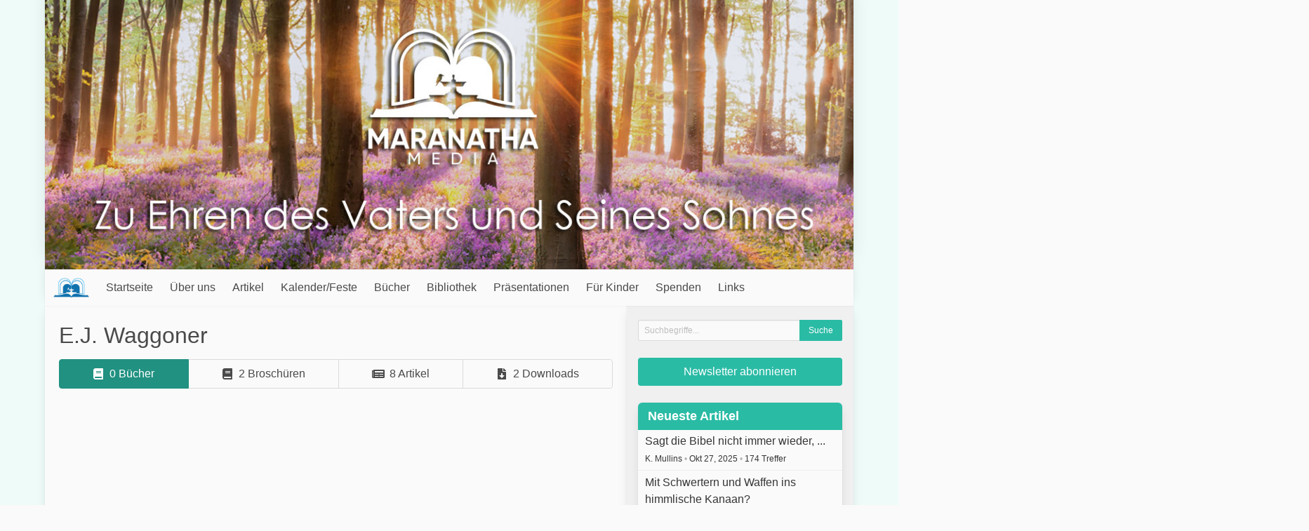

--- FILE ---
content_type: text/html; charset=UTF-8
request_url: https://maranathamedia.de/book_author/view/ellet
body_size: 10713
content:

<!DOCTYPE html>
<html lang="en">

<head>
  <meta charset="utf-8" />
  <meta name="description" content="" />
  <meta name="viewport" content="width=device-width, initial-scale=1" />

  <title>E.J. Waggoner - Maranatha Media: German</title>
  
  <link rel="icon" href="https://maranathamedia.de/favicon.ico" type="image/x-icon" />
  <link rel="stylesheet" href="https://maranathamedia.de/css/turquoise.css" />
  
    
  <script type="text/javascript">
    var SITE_URL = "https://maranathamedia.de/";
    function siteURL(uri) { return SITE_URL + (uri || ""); }
  </script>
  
  <script
    src="https://code.jquery.com/jquery-3.5.1.min.js"
    integrity="sha256-9/aliU8dGd2tb6OSsuzixeV4y/faTqgFtohetphbbj0="
    crossorigin="anonymous"
  >
  </script>
  <script defer src="https://use.fontawesome.com/releases/v5.3.1/js/all.js"></script>
  <script src="https://maranathamedia.de/js/site.js?v=2"></script>

  </head>

<body>
    
  <div class="container">
    <div id="header-image">
      <img src="https://maranathamedia.de/images/header.jpg" alt="Maranatha Media: German" />
    </div>

    <nav id="main-menu" class="navbar">
      <div class="navbar-brand">
        <a class="navbar-item menu-title" href="https://maranathamedia.de/">
          <img src="https://maranathamedia.de/images/menu-logo.png" />
          
          <span class="is-hidden-desktop">
            Maranatha Media: German          </span>
        </a>
        
        <div class="navbar-item navbar-brand-right">
                      <a class="navbar-search-button">
              <span class="icon"><i class="fas fa-search"></i></span>
            </a>
          
          <a class="navbar-burger burger" data-target="#main-menu-items">
            <span aria-hidden="true"></span>
            <span aria-hidden="true"></span>
            <span aria-hidden="true"></span>
          </a>
        </div>
      </div>

      <div class="navbar-menu" id="main-menu-items">
        <div class="navbar-start">
          <a href="https://maranathamedia.de/" class="navbar-item">Startseite</a><div class="navbar-item has-dropdown is-hoverable"><a href="https://maranathamedia.de/about" class=" navbar-link is-arrowless parent-0">Über uns</a><div class="navbar-dropdown is-boxed"><a href="https://maranathamedia.de/contact" class="navbar-item">Kontakt</a></div></div><div class="navbar-item has-dropdown is-hoverable"><a href="https://maranathamedia.de/categories" class=" navbar-link is-arrowless parent-0">Artikel</a><div class="navbar-dropdown is-boxed"><a href="https://maranathamedia.de/article/most_read/50" class="navbar-item">Meist gelesen</a><a href="https://maranathamedia.de/article/latest/100" class="navbar-item">Neueste</a><a href="https://maranathamedia.de/article/all" class="navbar-item">Alle ansehen</a><div class="navbar-item has-dropdown is-hoverable nested"><a href="javascript:void(0);" class=" navbar-link is-arrowless parent-1">Autoren</a><div class="navbar-dropdown is-boxed"><a class="navbar-item" href="https://maranathamedia.de/author/view/atjones">A.T. Jones</a><a class="navbar-item" href="https://maranathamedia.de/author/view/Abraham">Abraham Hershberger</a><a class="navbar-item" href="https://maranathamedia.de/author/view/adam">Adam Pearce</a><a class="navbar-item" href="https://maranathamedia.de/author/view/adrian">Adrian Ebens</a><a class="navbar-item" href="https://maranathamedia.de/author/view/allan">Allan Gathoni</a><a class="navbar-item" href="https://maranathamedia.de/author/view/bradleymock">Bradley Mock</a><a class="navbar-item" href="https://maranathamedia.de/author/view/DanielBernhardt">Daniel Bernhardt</a><a class="navbar-item" href="https://maranathamedia.de/author/view/danny">Danutasn Brown</a><a class="navbar-item" href="https://maranathamedia.de/author/view/dejan1888">Dejan Andov</a><a class="navbar-item" href="https://maranathamedia.de/author/view/deyan">Deyan Delchev</a><a class="navbar-item" href="https://maranathamedia.de/author/view/ellet">E.J. Waggoner</a><a class="navbar-item" href="https://maranathamedia.de/author/view/elders">Eldership Group</a><a class="navbar-item" href="https://maranathamedia.de/author/view/ellen">Ellen White</a><a class="navbar-item" href="https://maranathamedia.de/author/view/franziska">Franziska Bunkus</a><a class="navbar-item" href="https://maranathamedia.de/author/view/jameskaranja">James Karanja</a><a class="navbar-item" href="https://maranathamedia.de/author/view/jutta">Jutta Deichsel</a><a class="navbar-item" href="https://maranathamedia.de/author/view/kevinm">Kevin J. Mullins</a><a class="navbar-item" href="https://maranathamedia.de/author/view/lumym">Lumy Morrow</a><a class="navbar-item" href="https://maranathamedia.de/author/view/marlise">Marlise Schneider</a><a class="navbar-item" href="https://maranathamedia.de/author/view/richardr">Richard Robison</a><a class="navbar-item" href="https://maranathamedia.de/author/view/rwieland">Robert Wieland</a><a class="navbar-item" href="https://maranathamedia.de/author/view/ruben">Ruben Olschewsky</a><a class="navbar-item" href="https://maranathamedia.de/author/view/sreedy">Sabrina Reedy</a><a class="navbar-item" href="https://maranathamedia.de/author/view/timjennings">Tim Jennings</a><a class="navbar-item" href="https://maranathamedia.de/author/view/tina">Tina Marie Simon</a><a class="navbar-item" href="https://maranathamedia.de/author/view/TMaekler">Torsten Maekler</a><a class="navbar-item" href="https://maranathamedia.de/author/view/yvonne">Yvonne Eisenblätter</a></div></div><a href="https://maranathamedia.de/category/view/agape" class="navbar-item">Agape</a><a href="https://maranathamedia.de/category/view/gott-liebt-dich" class="navbar-item">Gott liebt Dich</a><a href="https://maranathamedia.de/category/view/rueckkehr-elia" class="navbar-item">Die Rückkehr des Elia</a><div class="navbar-item has-dropdown is-hoverable nested"><a href="https://maranathamedia.de/category/view/der-erste-engel" class=" navbar-link is-arrowless parent-1">Der Erste Engel</a><div class="navbar-dropdown is-boxed"><div class="navbar-item has-dropdown is-hoverable nested"><a href="https://maranathamedia.de/category/view/das-ewige-evangelium" class=" navbar-link is-arrowless parent-1">Das ewige Evangelium</a><div class="navbar-dropdown is-boxed"><a href="https://maranathamedia.de/category/view/urspruengliche-liebe" class="navbar-item">Ursprüngliche Liebe</a><a href="https://maranathamedia.de/category/view/1888" class="navbar-item">1888</a></div></div><div class="navbar-item has-dropdown is-hoverable nested"><a href="https://maranathamedia.de/category/view/anbetung-des-wahren-gottes" class=" navbar-link is-arrowless parent-1">Anbetung des wahren Gottes</a><div class="navbar-dropdown is-boxed"><a href="https://maranathamedia.de/category/view/vater" class="navbar-item">Vater</a><a href="https://maranathamedia.de/category/view/sohn" class="navbar-item">Sohn</a><a href="https://maranathamedia.de/category/view/heiliger-geist" class="navbar-item">Heiliger Geist</a></div></div><a href="https://maranathamedia.de/category/view/der-mitternachtsruf" class="navbar-item">Der Mitternachtsruf</a><a href="https://maranathamedia.de/category/view/das-gericht" class="navbar-item">Das Gericht</a><a href="https://maranathamedia.de/category/view/der-sabbat" class="navbar-item">Der Sabbat</a><a href="https://maranathamedia.de/category/view/gesundheit" class="navbar-item">Gesundheit</a></div></div><div class="navbar-item has-dropdown is-hoverable nested"><a href="https://maranathamedia.de/category/view/der-zweite-engel" class=" navbar-link is-arrowless parent-1">Der Zweite Engel</a><div class="navbar-dropdown is-boxed"><div class="navbar-item has-dropdown is-hoverable nested"><a href="https://maranathamedia.de/category/view/der-wein-von-babylon" class=" navbar-link is-arrowless parent-1">Der Wein von Babylon</a><div class="navbar-dropdown is-boxed"><a href="https://maranathamedia.de/category/view/dreieinigkeit" class="navbar-item">Dreieinigkeit</a></div></div><a href="https://maranathamedia.de/category/view/der-fall-von-babylon" class="navbar-item">Der Fall von Babylon</a><a href="https://maranathamedia.de/category/view/die-frau-die-verfolgt-wird" class="navbar-item">Die Frau, die verfolgt wird</a></div></div><div class="navbar-item has-dropdown is-hoverable nested"><a href="https://maranathamedia.de/category/view/der-dritte-engel" class=" navbar-link is-arrowless parent-1">Der Dritte Engel</a><div class="navbar-dropdown is-boxed"><a href="https://maranathamedia.de/category/view/der-charakter-gottes" class="navbar-item">Der Charakter Gottes</a><a href="https://maranathamedia.de/category/view/die-gebote-gottes" class="navbar-item">Die Gebote Gottes</a><a href="https://maranathamedia.de/category/view/der-geist-der-weissagung" class="navbar-item">Der Geist der Weissagung</a><a href="https://maranathamedia.de/category/view/ereignisse-der-letzten-tage" class="navbar-item">Ereignisse der letzten Tage</a></div></div><div class="navbar-item has-dropdown is-hoverable nested"><a href="https://maranathamedia.de/category/view/familie-und-gesellschaft" class=" navbar-link is-arrowless parent-1">Familie und Gesellschaft</a><div class="navbar-dropdown is-boxed"><a href="https://maranathamedia.de/category/view/der-segenskanal" class="navbar-item">Der Segenskanal</a><a href="https://maranathamedia.de/category/view/erfahrungen-und-zeugnisse" class="navbar-item">Erfahrungen und Zeugnisse</a><a href="https://maranathamedia.de/category/view/feedback-und-austausch" class="navbar-item">Feedback und Austausch</a></div></div><a href="https://maranathamedia.de/category/view/das-goettliche-muster" class="navbar-item">Das göttliche Muster</a><a href="https://maranathamedia.de/category/view/der-vierte-engel" class="navbar-item">Der Vierte Engel</a><a href="https://maranathamedia.de/category/view/1" class="navbar-item">Allgemein</a></div></div><a href="https://maranathamedia.de/page/view/feste" class="navbar-item">Kalender/Feste</a><div class="navbar-item has-dropdown is-hoverable"><a href="https://maranathamedia.de/books" class=" navbar-link is-arrowless parent-0">Bücher</a><div class="navbar-dropdown is-boxed"><a href="https://maranathamedia.de/book/recommended_order" class="navbar-item">Empfohlene Reihenfolge</a><a href="https://maranathamedia.de/book/most_read/50" class="navbar-item">50 meistgelesene Bücher</a><a href="https://maranathamedia.de/book/chronology" class="navbar-item">Bücher nach Erscheinungsdatum</a><div class="navbar-item has-dropdown is-hoverable nested"><a href="javascript:void(0);" class=" navbar-link is-arrowless parent-1">Autoren</a><div class="navbar-dropdown is-boxed"><a class="navbar-item" href="https://maranathamedia.de/book_author/view/adrian">Adrian Ebens</a><a class="navbar-item" href="https://maranathamedia.de/book_author/view/bjahns">Barbara Jahns</a><a class="navbar-item" href="https://maranathamedia.de/book_author/view/bradleymock">Bradley Mock</a><a class="navbar-item" href="https://maranathamedia.de/book_author/view/cerrens">Cecil Errens</a><a class="navbar-item" href="https://maranathamedia.de/book_author/view/Colnic77">Colin Nicolson</a><a class="navbar-item" href="https://maranathamedia.de/book_author/view/DanielBernhardt">Daniel Bernhardt</a><a class="navbar-item" href="https://maranathamedia.de/book_author/view/danny">Danutasn Brown</a><a class="navbar-item" href="https://maranathamedia.de/book_author/view/dejan1888">Dejan Andov</a><a class="navbar-item" href="https://maranathamedia.de/book_author/view/deyan">Deyan Delchev</a><a class="navbar-item" href="https://maranathamedia.de/book_author/view/ellet">E.J. Waggoner</a><a class="navbar-item" href="https://maranathamedia.de/book_author/view/ellen">Ellen White</a><a class="navbar-item" href="https://maranathamedia.de/book_author/view/pusskat">Evelyn Ebens</a><a class="navbar-item" href="https://maranathamedia.de/book_author/view/gary">Gary Hullquist</a><a class="navbar-item" href="https://maranathamedia.de/book_author/view/gefifield">George E. Fifield</a><a class="navbar-item" href="https://maranathamedia.de/book_author/view/jnloughborow">J. N. Loughborough</a><a class="navbar-item" href="https://maranathamedia.de/book_author/view/Jayschulberg">Jay A. Schulberg</a><a class="navbar-item" href="https://maranathamedia.de/book_author/view/jutta">Jutta Deichsel</a><a class="navbar-item" href="https://maranathamedia.de/book_author/view/kevinm">Kevin J. Mullins</a><a class="navbar-item" href="https://maranathamedia.de/book_author/view/Lorelle">Lorelle Ebens</a><a class="navbar-item" href="https://maranathamedia.de/book_author/view/marlise">Marlise Schneider</a><a class="navbar-item" href="https://maranathamedia.de/book_author/view/nsmars">Niklas Smars</a><a class="navbar-item" href="https://maranathamedia.de/book_author/view/nsnyman">Nina Snyman</a><a class="navbar-item" href="https://maranathamedia.de/book_author/view/paulpenno">Paul Penno</a><a class="navbar-item" href="https://maranathamedia.de/book_author/view/RayF">Ray Foucher</a><a class="navbar-item" href="https://maranathamedia.de/book_author/view/rwieland">Robert Wieland</a><a class="navbar-item" href="https://maranathamedia.de/book_author/view/ruben">Ruben Olschewsky</a><a class="navbar-item" href="https://maranathamedia.de/book_author/view/sreedy">Sabrina Reedy</a><a class="navbar-item" href="https://maranathamedia.de/book_author/view/samuelsnow">Samuel Snow</a><a class="navbar-item" href="https://maranathamedia.de/book_author/view/TMaekler">Torsten Maekler</a><a class="navbar-item" href="https://maranathamedia.de/book_author/view/williammiller">William Miller</a></div></div><a href="https://maranathamedia.de/book/view/agape" class="navbar-item">Agape</a><a href="https://maranathamedia.de/book/view/das-goettliche-muster" class="navbar-item">Das Göttliche Muster</a><a href="https://maranathamedia.de/book/view/das-handeln-unseres-sanftmuetigen-gottes" class="navbar-item">Das Handeln unseres sanftmütigen Gottes</a><a href="https://maranathamedia.de/book/view/das-spiegelprinzip" class="navbar-item">Das Spiegelprinzip</a><a href="https://maranathamedia.de/book/view/schluessel-zur-ermaechtigung-der-dritten-engelsbotschaft" class="navbar-item">Der Schlüssel zur Ermächtigung der dritten Engelsbotschaft</a><a href="https://maranathamedia.de/book/view/flucht-aus-dem-pentagon-der-luegen" class="navbar-item">Die Flucht aus dem Pentagon der Lügen</a><a href="https://maranathamedia.de/book/view/life-matters" class="navbar-item">Die Frage des Lebens</a><a href="https://maranathamedia.de/book/view/die-generalkonferenz-von-1888-in-minneapolis" class="navbar-item">Die Generalkonferenz von 1888 in Minneapolis</a><a href="https://maranathamedia.de/book/view/die-rueckkehr-des-elia" class="navbar-item">Die Rückkehr des Elia</a><a href="https://maranathamedia.de/book/view/ein-leben-im-segenskanal" class="navbar-item">Ein Leben im Segenskanal</a><a href="https://maranathamedia.de/book/view/ein-mittler" class="navbar-item">Ein Mittler</a><a href="https://maranathamedia.de/book/view/wegweiser-fuer-kinder" class="navbar-item">Ein Wegweiser für Kinder, um Gottes Charakter zu Verstehen</a><a href="https://maranathamedia.de/book/view/einer-wie-eines-menschen-sohn" class="navbar-item">Einer wie eines Menschen Sohn</a><a href="https://maranathamedia.de/book/view/entgiften-von-den-graeueln" class="navbar-item">Entgiften von den Gräueln</a><a href="https://maranathamedia.de/book/view/entstehung-und-fortschritt-der-siebenten-tags-adventisten" class="navbar-item">Entstehung und Fortschritt der Siebenten-Tags-Adventisten</a><a href="https://maranathamedia.de/book/view/gebete-fuer-unsere-kinder" class="navbar-item">Gebete für unsere Kinder</a><a href="https://maranathamedia.de/book/view/gereinigt-durch-das-blut-von-jesus" class="navbar-item">Gereinigt durch das Blut von Jesus</a><a href="https://maranathamedia.de/book/view/bibelgeschichten-fuer-kinder-band-1" class="navbar-item">Geschichten vom Vater der Liebe - Band 1 - Das Leben Jesu</a><a href="https://maranathamedia.de/book/view/golgatha-am-sinai" class="navbar-item">Golgatha am Sinai</a><a href="https://maranathamedia.de/book/view/gott-ist-liebe-fifield" class="navbar-item">Gott ist Liebe</a><a href="https://maranathamedia.de/book/view/gottes-letzte-botschaft-der-liebe" class="navbar-item">Gottes letzte Botschaft der Liebe</a><a href="https://maranathamedia.de/book/view/glb-handbuch" class="navbar-item">Gottes letzte Botschaft der Liebe - Trainingshandbuch</a><a href="https://maranathamedia.de/book/view/goettliches-risiko" class="navbar-item">Göttliches Risiko</a><a href="https://maranathamedia.de/book/view/hat-gott-jesus-getoetet" class="navbar-item">Hat Gott Jesus getötet?</a><a href="https://maranathamedia.de/book/view/egw-himmelwaerts-andachten" class="navbar-item">Himmelwärts - Andachten für jeden Tag</a><a href="https://maranathamedia.de/book/view/identity-wars" class="navbar-item">Identitätskrieg</a><a href="https://maranathamedia.de/book/view/medizin-fuer-deine-seele" class="navbar-item">Medizin für Deine Seele</a><a href="https://maranathamedia.de/book/view/mein-geliebter" class="navbar-item">Mein Geliebter</a><a href="https://maranathamedia.de/book/view/prinzipien-des-charakters-gottes-daniel-bernhardt" class="navbar-item">Prinzipien des Charakters Gottes</a><a href="https://maranathamedia.de/book/view/troester" class="navbar-item">Tröster</a><a href="https://maranathamedia.de/book/view/vater.und-sohn-grundlegende-artikel" class="navbar-item">Vater und Sohn - Grundlegende Artikel</a><a href="https://maranathamedia.de/book/view/verhaertet-eure-herzen-nicht" class="navbar-item">Verhärtet eure Herzen nicht</a><a href="https://maranathamedia.de/book/view/versoehnung" class="navbar-item">Versöhnung</a><a href="https://maranathamedia.de/book/view/wie-du-richtest" class="navbar-item">Wie du richtest</a><div class="navbar-item has-dropdown is-hoverable nested"><a href="https://maranathamedia.de/booklets" class=" navbar-link is-arrowless parent-1">Broschüre    ></a><div class="navbar-dropdown is-boxed"><a href="https://maranathamedia.de/book/view/alte-weinschlaeuche-und-neue-weinschlaeuche" class="navbar-item">Alte Weinschläuche und neue Weinschläuche</a><a href="https://maranathamedia.de/book/view/auf-den-wegen-meines-vaters-wandeln" class="navbar-item">Auf den Wegen meines Vaters wandeln</a><a href="https://maranathamedia.de/book/view/augustins-brille" class="navbar-item">Augustins Brille der Bündnisse ablegen um den Spätregen zu empfangen</a><a href="https://maranathamedia.de/book/view/bauplan-des-segens" class="navbar-item">Bauplan des Segens</a><a href="https://maranathamedia.de/book/view/biblische-vergebung" class="navbar-item">Biblische Vergebung</a><a href="https://maranathamedia.de/book/view/christi-begraebnis-im-roten-meer" class="navbar-item">Christi Begräbnis im Roten Meer</a><a href="https://maranathamedia.de/book/view/christi-mission-in-der-welt" class="navbar-item">Christi Mission in der Welt</a><a href="https://maranathamedia.de/book/view/christi-vorsintflutliches-kreuz" class="navbar-item">Christi vorsintflutliches Kreuz</a><a href="https://maranathamedia.de/book/view/christus-die-wahrheit-des-vaters" class="navbar-item">Christus, die Wahrheit des Vaters</a><a href="https://maranathamedia.de/book/view/das-ende-der-gottlosen" class="navbar-item">Das Ende der Gottlosen</a><a href="https://maranathamedia.de/book/view/das-gottliche-muster-des-lebens" class="navbar-item">Das göttliche Muster des Lebens</a><a href="https://maranathamedia.de/book/view/das-muster-der-gerichte-gottes" class="navbar-item">Das Muster der Gerichte Gottes</a><a href="https://maranathamedia.de/book/view/das-wissen-ueber-den-sohn-gottes" class="navbar-item">Das Wissen über den Sohn Gottes in den Zeiten des Alten Testaments - Israel wusste, das der Messias der Sohn Gottes sein würde</a><a href="https://maranathamedia.de/book/view/wieland-wort" class="navbar-item">Das WORT, das die Welt auf den Kopf stellte</a><a href="https://maranathamedia.de/book/view/der-charakter-gottes-offenbart-in-christus" class="navbar-item">Der Charakter Gottes offenbart in Christus</a><a href="https://maranathamedia.de/book/view/der-dienst-des-todes" class="navbar-item">Der Dienst des Todes</a><a href="https://maranathamedia.de/book/view/der-lange-und-schmale-weg-zum-vater" class="navbar-item">Der lange und schmale Weg zum Vater</a><a href="https://maranathamedia.de/book/view/der-liebende-zorn-gottes" class="navbar-item">Der liebende Zorn Gottes</a><a href="https://maranathamedia.de/book/view/der-schrei-von-sodom-und-gomorra" class="navbar-item">Der Schrei von Sodom und Gomorra</a><a href="https://maranathamedia.de/book/view/der-spiegel-und-die-luege" class="navbar-item">Der Spiegel und die Lüge</a><a href="https://maranathamedia.de/book/view/der-verderber" class="navbar-item">Der Verderber</a><a href="https://maranathamedia.de/book/view/der-wahre-mitternachtsruf" class="navbar-item">Der wahre Mitternachtsruf</a><a href="https://maranathamedia.de/book/view/der-wert-einer-seele" class="navbar-item">Der Wert einer Seele</a><a href="https://maranathamedia.de/book/view/die-bewegung-des-siebenten-monats" class="navbar-item">Die Bewegung des siebenten Monats</a><a href="https://maranathamedia.de/book/view/die-definition-von-suende" class="navbar-item">Die Definition von Sünde</a><a href="https://maranathamedia.de/book/view/kinder-feste-des-7-monats" class="navbar-item">Die Feste des 7. Monats für Kinder</a><a href="https://maranathamedia.de/book/view/die-gotter-agyptens" class="navbar-item">Die Götter Ägyptens</a><a href="https://maranathamedia.de/book/view/die-herrschaft-ueber-den-garten-eden" class="navbar-item">Die Herrschaft über den Garten Eden</a><a href="https://maranathamedia.de/book/view/herrschaft-ueber-die-erde" class="navbar-item">Die Herrschaft über die Erde</a><a href="https://maranathamedia.de/book/view/die-letzte-botschaft-der-gnade" class="navbar-item">Die letzte Botschaft der Gnade</a><a href="https://maranathamedia.de/book/view/die-rebellion-von-korah" class="navbar-item">Die Rebellion von Korah</a><a href="https://maranathamedia.de/book/view/die-sabbatquelle" class="navbar-item">Die Sabbatquelle</a><a href="https://maranathamedia.de/book/view/die-schlange-entlarvt-in-der-eroberung-kanaans" class="navbar-item">Die Schlange entlarvt in der Eroberung Kanaans</a><a href="https://maranathamedia.de/book/view/vater-und-sohn-beziehung-verstehen" class="navbar-item">Die Vater-und-Sohn-Beziehung verstehen durch Ihr Bild</a><a href="https://maranathamedia.de/book/view/die-verheissung-des-schmalen-weges" class="navbar-item">Die Verheißung des schmalen Weges</a><a href="https://maranathamedia.de/book/view/versoehnung-forderung-vergeltung" class="navbar-item">Die Versöhnung, die Forderung des Gesetzes und göttliche Vergeltung</a><a href="https://maranathamedia.de/book/view/die-weisheit-gottes" class="navbar-item">Die Weisheit Gottes</a><a href="https://maranathamedia.de/book/view/die-zeit-fuer-den-sabbatanfang" class="navbar-item">Die Zeit für den Sabbatanfang</a><a href="https://maranathamedia.de/book/view/die-zeremonielle-trennlinie-in-der-adventgeschichte" class="navbar-item">Die zeremonielle Trennlinie in der Adventgeschichte</a><a href="https://maranathamedia.de/book/view/die-zerstoerungswaffen-von-hesekiel-9" class="navbar-item">Die Zerstörungswaffen von Hesekiel neun</a><a href="https://maranathamedia.de/book/view/die-zwei-spiegel" class="navbar-item">Die zwei Spiegel - Gesetz und Evangelium</a><a href="https://maranathamedia.de/book/view/dieses-evangelium-vom-reich-gottes" class="navbar-item">DIESES Evangelium vom Reich Gottes</a><a href="https://maranathamedia.de/book/view/ein-priester-in-ewigkeit" class="navbar-item">Ein Priester in Ewigkeit</a><a href="https://maranathamedia.de/book/view/eine-wahl-zwischen-zwei-baeumen" class="navbar-item">Eine Wahl zwischen zwei Bäumen</a><a href="https://maranathamedia.de/book/view/gerechtigkeit-und-gnade-waggoner" class="navbar-item">Gerechtigkeit und Gnade</a><a href="https://maranathamedia.de/book/view/golgatha-in-agypten" class="navbar-item">Golgatha In Ägypten.</a><a href="https://maranathamedia.de/book/view/gottes-fremdartiges-werk" class="navbar-item">Gottes fremdartiges Werk</a><a href="https://maranathamedia.de/book/view/in-gottes-namen" class="navbar-item">In Gottes Namen</a><a href="https://maranathamedia.de/book/view/ist-es-wirklich-so-befremdlich" class="navbar-item">Ist es wirklich so befremdlich zu glauben, dass Jesus tatsächlich der vom Vater geborene Sohn ist?</a><a href="https://maranathamedia.de/book/view/joy-der-hund" class="navbar-item">Joy der Hund - Wer für dich ganz besonders ist, dem schenkst du dein Herz</a><a href="https://maranathamedia.de/book/view/kigo-passah" class="navbar-item">Kindergottesdienst - Passah für Kinder</a><a href="https://maranathamedia.de/book/view/kigo-sabbat-segen" class="navbar-item">Kindergottesdienst - Sabbatsegen</a><a href="https://maranathamedia.de/book/view/kreuzverhoer" class="navbar-item">Kreuzverhör - Eine Begegnung mit dem Kreuz</a><a href="https://maranathamedia.de/book/view/lebendiges-brot-vom-himmel" class="navbar-item">Lebendiges Brot vom Himmel</a><a href="https://maranathamedia.de/book/view/lehren-aus-der-geschichte-zur-organisation-der-gemeinde" class="navbar-item">Lehren aus der Geschichte zur Organisation der Gemeinde</a><a href="https://maranathamedia.de/book/view/egw-luzifer-und-christus" class="navbar-item">Luzifer und Christus, der eingeborene Sohn Gottes</a><a href="https://maranathamedia.de/book/view/maria-magdalena" class="navbar-item">Maria Magdalena</a><a href="https://maranathamedia.de/book/view/mein-geliebtes-kind" class="navbar-item">Mein geliebtes Kind</a><a href="https://maranathamedia.de/book/view/millers-regeln" class="navbar-item">Millers Regeln</a><a href="https://maranathamedia.de/book/view/natuerliche-gerechtigkeit-versoehnung" class="navbar-item">Natürliche Gerechtigkeit und die Versöhnung im Leben von Saul und Agag</a><a href="https://maranathamedia.de/book/view/respekt-zeigen-kolosser" class="navbar-item">Respekt zeigen für Kolosser 2,14.17</a><a href="https://maranathamedia.de/book/view/sagt-die-bibel-nicht" class="navbar-item">Sagt die Bibel nicht immer wieder, das Gott direkt Krankheit, Zerstörung und Tod verursacht?</a><a href="https://maranathamedia.de/book/view/Schlagende-Engel" class="navbar-item">Schlagende Engel</a><a href="https://maranathamedia.de/book/view/sicher-schlafen-im-dunklen-gefaengnis-des-feindes" class="navbar-item">Sicher schlafen im dunklen Gefängnis des Feindes</a><a href="https://maranathamedia.de/book/view/steht-zu-den-marksteinen-und-baut-auf-der-plattform" class="navbar-item">Steht zu den Marksteinen und baut auf der Plattform</a><a href="https://maranathamedia.de/book/view/suesse-frucht-der-botschaft-von-1888" class="navbar-item">Süße Frucht der Botschaft von 1888 - Predigten von George Fifield</a><a href="https://maranathamedia.de/book/view/universalismus" class="navbar-item">Universalismus - Ist Glaube in diesem Leben notwendig, um in das ewige Leben einzugehen?</a><a href="https://maranathamedia.de/book/view/ursprungliche-liebe" class="navbar-item">Ursprüngliche Liebe</a><a href="https://maranathamedia.de/book/view/verzehrendes-feuer" class="navbar-item">Verzehrendes Feuer</a><a href="https://maranathamedia.de/book/view/posaunenfest-andachten" class="navbar-item">Vom Posaunenfest zum Versöhnungstag - Tägliche Andachten</a><a href="https://maranathamedia.de/book/view/ejw-warum-musste-christus-sterben" class="navbar-item">Warum musste Christus sterben?</a><a href="https://maranathamedia.de/book/view/was-ist-das-kreuz" class="navbar-item">Was ist das Kreuz</a><a href="https://maranathamedia.de/book/view/was-ist-mit-den-festen" class="navbar-item">Was ist mit den Festen?</a><a href="https://maranathamedia.de/book/view/widersteht-nicht-dem-boesen" class="navbar-item">Widersteht nicht dem Bösen</a><a href="https://maranathamedia.de/book/view/wie-der-troester-mein-leben-veraenderte" class="navbar-item">Wie der Tröster mein Leben veränderte</a><a href="https://maranathamedia.de/book/view/wie-du-gottes-willen-fuer-dein-leben-entdeckst" class="navbar-item">Wie du Gottes Willen für dein Leben entdeckst</a></div></div><div class="navbar-item has-dropdown is-hoverable nested"><a href="https://maranathamedia.de/tracts" class=" navbar-link is-arrowless parent-1">Traktate & Flyer    ></a><div class="navbar-dropdown is-boxed"><a href="https://maranathamedia.de/book/view/aktuelle-preisliste" class="navbar-item">Aktuelle Preisliste</a><a href="https://maranathamedia.de/book/view/auf-die-tafeln-unseres-herzens-geschrieben" class="navbar-item">Auf die Tafeln unseres Herzens geschrieben</a><a href="https://maranathamedia.de/book/view/debatte-um-die-gottheit" class="navbar-item">Debatte um die Gottheit</a><a href="https://maranathamedia.de/book/view/vater-der-liebe-missionsblatt" class="navbar-item">Vater der Liebe Missionsblatt</a></div></div><a href="https://maranathamedia.de/audiobooks" class="navbar-item">Hörbücher</a></div></div><div class="navbar-item has-dropdown is-hoverable"><a href="https://maranathamedia.de/library" class=" navbar-link is-arrowless parent-0">Bibliothek</a><div class="navbar-dropdown is-boxed"><a href="https://maranathamedia.de/download/most_downloaded/100" class="navbar-item">Meist heruntergeladen</a><a href="https://maranathamedia.de/download/latest/100" class="navbar-item">Neueste</a><div class="navbar-item has-dropdown is-hoverable nested"><a href="https://maranathamedia.de/download_section/view/andere-buecher" class=" navbar-link is-arrowless parent-1">Andere Bücher</a><div class="navbar-dropdown is-boxed"><a href="https://maranathamedia.de/download_section/view/pioniere" class="navbar-item">Pioniere</a><a href="https://maranathamedia.de/download_section/view/buecher-gary" class="navbar-item">Bücher von Gary Hullquist</a><a href="https://maranathamedia.de/download_section/view/buecher-von-egw" class="navbar-item">Bücher von Ellen G. White</a><a href="https://maranathamedia.de/download_section/view/buecher-atj" class="navbar-item">Bücher von A. T. Jones</a><a href="https://maranathamedia.de/download_section/view/buecher-ejw" class="navbar-item">Bücher von E. J. Waggoner</a><a href="https://maranathamedia.de/download_section/view/uriah-smith" class="navbar-item">Bücher von Uriah Smith</a><a href="https://maranathamedia.de/download_section/view/buecher-rw" class="navbar-item">Bücher von R. Wieland</a><a href="https://maranathamedia.de/download_section/view/buecher-lb" class="navbar-item">Bücher von Lynnford Beachy</a><a href="https://maranathamedia.de/download_section/view/andere-autoren" class="navbar-item">Andere Autoren</a></div></div><a href="https://maranathamedia.de/download_section/view/powerpoints" class="navbar-item">Powerpoints</a><div class="navbar-item has-dropdown is-hoverable nested"><a href="https://maranathamedia.de/download_section/view/musik" class=" navbar-link is-arrowless parent-1">Musik</a><div class="navbar-dropdown is-boxed"><a href="https://maranathamedia.de/download_section/view/scripture-songs" class="navbar-item">Scripture Songs</a><a href="https://maranathamedia.de/download_section/view/sons-and-daughters-of-god" class="navbar-item">Sons and Daughters of God</a></div></div><a href="https://maranathamedia.de/download_section/view/studien" class="navbar-item">Studien</a><div class="navbar-item has-dropdown is-hoverable nested"><a href="https://maranathamedia.de/download_section/view/gottes-letzte-botschaft-der-liebe" class=" navbar-link is-arrowless parent-1">Gottes letzte Botschaft der Liebe</a><div class="navbar-dropdown is-boxed"><a href="https://maranathamedia.de/download_section/view/glb-1" class="navbar-item">1) Etabliere die Quelle deiner Autorität</a><a href="https://maranathamedia.de/download_section/view/glb-2" class="navbar-item">2) Die Endzeit ermitteln</a><a href="https://maranathamedia.de/download_section/view/glb-3" class="navbar-item">3) Die erste Engelsbotschaft - Das ewige Evangelium</a><a href="https://maranathamedia.de/download_section/view/glb-4" class="navbar-item">4) Die zweite Engelsbotschaft - Babylon enthüllt</a><a href="https://maranathamedia.de/download_section/view/glb-5" class="navbar-item">5) Die dritte Engelsbotschaft - Anbetungskrieg</a><a href="https://maranathamedia.de/download_section/view/glb-6" class="navbar-item">6) Vorbereitet sein für das zweite Kommen Jesu</a></div></div><a href="https://maranathamedia.de/download_section/view/kinder" class="navbar-item">Für Kinder</a><a href="https://maranathamedia.de/download_section/view/flyer" class="navbar-item">Flyer</a></div></div><div class="navbar-item has-dropdown is-hoverable"><a href="https://maranathamedia.de/presentations" class=" navbar-link is-arrowless parent-0">Präsentationen</a><div class="navbar-dropdown is-boxed"><div class="navbar-item has-dropdown is-hoverable nested"><a href="https://maranathamedia.de/presentation_theme/view/bibeltreffen" class=" navbar-link is-arrowless parent-1">Bibeltreffen</a><div class="navbar-dropdown is-boxed"><a href="https://maranathamedia.de/series/view/passah-2025" class="navbar-item">Passah 2025</a><a href="https://maranathamedia.de/series/view/trainingsserie-argentinien-2024" class="navbar-item">Trainingsserie Argentinien 2024</a><a href="https://maranathamedia.de/series/view/passah-2024" class="navbar-item">Passah 2024</a><a href="https://maranathamedia.de/series/view/pirow-2023" class="navbar-item">Treffen Pirow Juli 2023</a><a href="https://maranathamedia.de/series/view/passah-2023" class="navbar-item">Passah 2023</a><a href="https://maranathamedia.de/series/view/laubhuettenfest-2021" class="navbar-item">Laubhhüttenfest 2021 in Quitzow</a><a href="https://maranathamedia.de/series/view/passah-2021" class="navbar-item">Passah 2021</a><a href="https://maranathamedia.de/series/view/laubhuettenfest-2020" class="navbar-item">Laubhüttenfest 2020 in Quitzow</a><a href="https://maranathamedia.de/series/view/laubhuettenfest-2019" class="navbar-item">Laubhüttenfest 2019 in Speele</a><a href="https://maranathamedia.de/series/view/videos-herbst-2018" class="navbar-item">Herbsttreffen 2018 in Perleberg</a><a href="https://maranathamedia.de/series/view/videos" class="navbar-item">Laubhüttenfest 2018 in Perleberg</a><a href="https://maranathamedia.de/series/view/vortraege-oesterreich-2018" class="navbar-item">Treffen Österreich Juli 2018</a><a href="https://maranathamedia.de/series/view/passahfest-perleberg-2018" class="navbar-item">Passahfest Perleberg 2018 (nur Ton)</a><a href="https://maranathamedia.de/series/view/vortraege-speele-2017" class="navbar-item">Bibeltreffen Speele 2017</a><a href="https://maranathamedia.de/series/view/laubhuettenfest-2016" class="navbar-item">Laubhüttenfest 2016 in Speele</a><a href="https://maranathamedia.de/series/view/norddeutschland-2015" class="navbar-item">Camp Meeting Wasserburg Turow 2015</a><a href="https://maranathamedia.de/series/view/wallduern-2015" class="navbar-item">Camp Meeting Walldürn 2015</a><a href="https://maranathamedia.de/series/view/oesterreich-2014" class="navbar-item">Camp Meeting Österreich 2014</a><a href="https://maranathamedia.de/series/view/wallduern-2014" class="navbar-item">Camp Meeting Walldürn 2014</a></div></div><div class="navbar-item has-dropdown is-hoverable nested"><a href="https://maranathamedia.de/presentation_theme/view/bibeltraining-2016" class=" navbar-link is-arrowless parent-1">Bibeltraining 2016</a><div class="navbar-dropdown is-boxed"><a href="https://maranathamedia.de/series/view/bibeltraining" class="navbar-item">Bibeltraining</a><a href="https://maranathamedia.de/series/view/bibeltraining-2016-ID" class="navbar-item">Die Verlorene Identität</a><a href="https://maranathamedia.de/series/view/bibeltraining-ruben-glm" class="navbar-item">Gottes Letzte Botschaft der Liebe (Ruben Olschewsky)</a><a href="https://maranathamedia.de/series/view/bibeltraining-2016-andere" class="navbar-item">Andere</a></div></div><div class="navbar-item has-dropdown is-hoverable nested"><a href="https://maranathamedia.de/presentation_theme/view/vater-und-sohn" class=" navbar-link is-arrowless parent-1">Vater und Sohn</a><div class="navbar-dropdown is-boxed"><a href="https://maranathamedia.de/series/view/theos" class="navbar-item">Theos</a></div></div><div class="navbar-item has-dropdown is-hoverable nested"><a href="https://maranathamedia.de/presentation_theme/view/vortraege-adrian-ebens" class=" navbar-link is-arrowless parent-1">Verschiedene Vorträge Adrian Ebens</a><div class="navbar-dropdown is-boxed"><a href="https://maranathamedia.de/series/view/ae-entgiften-von-den-graeueln-serie" class="navbar-item">Entgiften von den Gräueln</a><a href="https://maranathamedia.de/series/view/adrian-ebens-2009-identitaetskrieg" class="navbar-item">Adrian Ebens 2009: Identitätskrieg</a><a href="https://maranathamedia.de/series/view/adrian-ebens-videos" class="navbar-item">Verschiedene</a></div></div><div class="navbar-item has-dropdown is-hoverable nested"><a href="https://maranathamedia.de/presentation_theme/view/sonstige" class=" navbar-link is-arrowless parent-1">Sonstige</a><div class="navbar-dropdown is-boxed"><a href="https://maranathamedia.de/series/view/agape-videos" class="navbar-item">Agape</a><a href="https://maranathamedia.de/series/view/graig-jacobson-unsere-hohe-berufung" class="navbar-item">Unsere Hohe Berufung</a><a href="https://maranathamedia.de/series/view/sabrina-reedy-gottes-willen-fuer-dein-leben" class="navbar-item">Wie du Gottes Willen für dein Leben entdeckst - Sabrina Reedy</a><a href="https://maranathamedia.de/series/view/erfahrungen" class="navbar-item">Erfahrungen</a><a href="https://maranathamedia.de/series/view/musik" class="navbar-item">Musik</a><a href="https://maranathamedia.de/series/view/scripture-songs" class="navbar-item">Scripture Songs</a></div></div><div class="navbar-item has-dropdown is-hoverable nested"><a href="https://maranathamedia.de/presentation_theme/view/kindervideos" class=" navbar-link is-arrowless parent-1">Kindervideos</a><div class="navbar-dropdown is-boxed"><a href="https://maranathamedia.de/series/view/abenteuer-der-adventpioniere-fur-kinder" class="navbar-item">Abenteuer der Adventpioniere - Für Kinder</a><a href="https://maranathamedia.de/series/view/geschichten-vom-vater-der-liebe" class="navbar-item">Geschichten vom Vater der Liebe</a><a href="https://maranathamedia.de/series/view/andere-kindervideos" class="navbar-item">Andere Kindervideos</a></div></div><a href="https://maranathamedia.de/series/view/individual" class="navbar-item">Individuelle Präsentationen</a></div></div><div class="navbar-item has-dropdown is-hoverable"><a href="javascript:void(0);" class=" navbar-link is-arrowless parent-0">Für Kinder</a><div class="navbar-dropdown is-boxed"><a href="https://maranathamedia.de/presentation_theme/view/kindervideos" class="navbar-item">Videos für Kinder</a><a href="https://maranathamedia.de/book_theme/view/material-fur-kinder" class="navbar-item">Bücher für Kinder</a></div></div><div class="navbar-item has-dropdown is-hoverable"><a href="https://www.paypal.com/cgi-bin/webscr?business=adrian%40life-matters.org&item_name=Maranatha%20Media%20Germany&no_note=0&currency_code=AUD&cmd=_donations&lc=GB&bn=PP%2dDonationsBF%3abtn_donate_SM%2egif%3aNonHostedGuest" class=" navbar-link is-arrowless parent-0">Spenden</a><div class="navbar-dropdown is-boxed"><a href="https://www.paypal.com/cgi-bin/webscr?business=adrian%40life-matters.org&item_name=Maranatha%20Media%20Germany&no_note=0&currency_code=EUR&cmd=_donations&lc=GB&bn=PP%2dDonationsBF%3abtn_donate_SM%2egif%3aNonHostedGuest" class="navbar-item">EUR</a><a href="https://www.paypal.com/cgi-bin/webscr?business=adrian%40life-matters.org&item_name=Maranatha%20Media%20Germany&no_note=0&currency_code=USD&cmd=_donations&lc=GB&bn=PP%2dDonationsBF%3abtn_donate_SM%2egif%3aNonHostedGuest" class="navbar-item">USD</a></div></div><a href="https://maranathamedia.de/links" class="navbar-item">Links</a>        </div>
        <div class="navbar-end"></div>
      </div>
    </nav>

    <div class="navbar-search">
      <form id="navbar-search-form" action="https://maranathamedia.de/search" method="get">
        <div class="field has-addons">
          <div class="control is-expanded">
            <input type="text" class="input" name="q" placeholder="Suchbegriffe...">
          </div>

          <div class="control">
            <input type="submit" name="submit" class="button is-primary" value="Suche" class="sidebar-button" />
          </div>
        </div>
      </form>
    </div>
    
    <div id="main" class="columns is-gapless">
      <div id="content" class="column">
        <div id="notifications">
                  </div>
          

<div class="user-profile">
  <div class="user-info">
    <div class="columns is-mobile">
      
      <div class="column">
        <h1>E.J. Waggoner</h1>

              </div>
    </div>

    <div class="user-content-options">
      <div class="tabs is-toggle is-fullwidth">
        <ul>
                                    <li class="is-active">
                <a href="https://maranathamedia.de/book_author/view/ellet">
                  <span class="icon is-small"><i class="fas fa-book"></i></span>
                  <span>
                    0 Bücher                  </span>
                </a>
              </li>
            
                                                <li >
                <a href="https://maranathamedia.de/booklet_author/view/ellet">
                  <span class="icon is-small"><i class="fas fa-book"></i></span>
                  <span>
                    2 Broschüren                  </span>
                </a>
              </li>
            
                                                <li >
                <a href="https://maranathamedia.de/author/view/ellet">
                  <span class="icon is-small"><i class="fas fa-newspaper"></i></span>
                  <span>
                    8 Artikel                  </span>
                </a>
              </li>
            
                                                <li >
                <a href="https://maranathamedia.de/user/view/ellet/library">
                  <span class="icon is-small"><i class="fas fa-file-download"></i></span>
                  <span>
                    2 Downloads                  </span>
                </a>
              </li>
            
                              </ul>
      </div>
    </div>
  </div>
  
        </div>


</div> <!-- #content -->

<div id="sidebar" class="column">
  
      <div class="sidebar-module is-hidden-mobile is-hidden-tablet-only">
      <form id="sidebar-search-form" action="https://maranathamedia.de/search" method="get">
        <div class="field has-addons">
          <div class="control is-expanded">
            <input type="text" class="input is-small" name="q" placeholder="Suchbegriffe...">
          </div>

          <div class="control">
            <input type="submit" name="submit" class="button  is-small is-primary" value="Suche" class="sidebar-button" />
          </div>
        </div>
      </form>
    </div>
    
      <div class="sidebar-module">
      <a href="https://maranathamedia.de/promotional_email/add" class="button is-fullwidth is-primary">
        Newsletter abonnieren      </a>
    </div>
    
      <div class="sidebar-module">
      <div class="panel is-primary">
        <p class="panel-heading">Neueste Artikel</p>

                  <a href="https://maranathamedia.de/article/view/sagt-die-bibel-nicht-immer-wieder" class="panel-block">
            <span>
              Sagt die Bibel nicht immer wieder, ...<br />

              <span class="small">
                                  K. Mullins <span class="has-text-grey-light">&bullet;</span>                                
                Okt 27, 2025 <span class="has-text-grey-light">&bullet;</span>                174 Treffer              </span>
            </span>
          </a>
                  <a href="https://maranathamedia.de/article/view/mit-schwertern-und-waffen-ins-himmlische-kanaan" class="panel-block">
            <span>
              Mit Schwertern und Waffen ins himmlische Kanaan?<br />

              <span class="small">
                                  E. Waggoner <span class="has-text-grey-light">&bullet;</span>                                
                Okt 15, 2025 <span class="has-text-grey-light">&bullet;</span>                115 Treffer              </span>
            </span>
          </a>
                  <a href="https://maranathamedia.de/article/view/erscheinen-uns-gottes-wege-fremdartig" class="panel-block">
            <span>
              Erscheinen uns Gottes Wege fremdartig?<br />

              <span class="small">
                                  A. Gathoni <span class="has-text-grey-light">&bullet;</span>                                
                Jun 21, 2025 <span class="has-text-grey-light">&bullet;</span>                384 Treffer              </span>
            </span>
          </a>
                  <a href="https://maranathamedia.de/article/view/den-wohlgeruch-seiner-erkenntnis-offenbar-machen" class="panel-block">
            <span>
              Den Wohlgeruch Seiner Erkenntnis offenbar machen ...<br />

              <span class="small">
                                  A. Jones <span class="has-text-grey-light">&bullet;</span>                                
                Mai 24, 2025 <span class="has-text-grey-light">&bullet;</span>                377 Treffer              </span>
            </span>
          </a>
                  <a href="https://maranathamedia.de/article/view/das-neue-gebot" class="panel-block">
            <span>
              Das neue Gebot<br />

              <span class="small">
                                  E. White <span class="has-text-grey-light">&bullet;</span>                                
                Jan 31, 2025 <span class="has-text-grey-light">&bullet;</span>                580 Treffer              </span>
            </span>
          </a>
                  <a href="https://maranathamedia.de/article/view/die-definition-von-sunde" class="panel-block">
            <span>
              Die Definition von Sünde<br />

              <span class="small">
                                  A. Ebens <span class="has-text-grey-light">&bullet;</span>                                
                Nov 18, 2024 <span class="has-text-grey-light">&bullet;</span>                743 Treffer              </span>
            </span>
          </a>
                  <a href="https://maranathamedia.de/article/view/wie-kommt-es-dass-du-dich-uns-offenbaren-willst-und-nicht-der-welt" class="panel-block">
            <span>
              Wie kommt es, dass Du Dich uns offenbaren willst und nicht der&#8230;<br />

              <span class="small">
                                  A. Ebens <span class="has-text-grey-light">&bullet;</span>                                
                Nov 10, 2024 <span class="has-text-grey-light">&bullet;</span>                650 Treffer              </span>
            </span>
          </a>
                  <a href="https://maranathamedia.de/article/view/was-wird-das-ende-der-gottlosen-sein" class="panel-block">
            <span>
              Was wird das Ende der Gottlosen sein?<br />

              <span class="small">
                                  E. Waggoner <span class="has-text-grey-light">&bullet;</span>                                
                Okt 03, 2024 <span class="has-text-grey-light">&bullet;</span>                808 Treffer              </span>
            </span>
          </a>
                  <a href="https://maranathamedia.de/article/view/sich-selbst-kann-er-nicht-retten" class="panel-block">
            <span>
              Sich selbst kann Er nicht retten ...<br />

              <span class="small">
                                  E. Waggoner <span class="has-text-grey-light">&bullet;</span>                                
                Sep 12, 2024 <span class="has-text-grey-light">&bullet;</span>                759 Treffer              </span>
            </span>
          </a>
                  <a href="https://maranathamedia.de/article/view/gebrochen-und-besiegt" class="panel-block">
            <span>
              Gebrochen und besiegt<br />

              <span class="small">
                                  A. Gathoni <span class="has-text-grey-light">&bullet;</span>                                
                Jul 28, 2024 <span class="has-text-grey-light">&bullet;</span>                1217 Treffer              </span>
            </span>
          </a>
                  <a href="https://maranathamedia.de/article/view/nur-agape-kann-unsere-innere-wertlosigkeit-heilen" class="panel-block">
            <span>
              Nur Agape kann unsere innere Wertlosigkeit heilen<br />

              <span class="small">
                                  J. Deichsel <span class="has-text-grey-light">&bullet;</span>                                
                Jul 21, 2024 <span class="has-text-grey-light">&bullet;</span>                889 Treffer              </span>
            </span>
          </a>
                  <a href="https://maranathamedia.de/article/view/ausserhalb-des-gesetzes" class="panel-block">
            <span>
              "Außerhalb des Gesetzes" ...<br />

              <span class="small">
                                  D. Bernhardt <span class="has-text-grey-light">&bullet;</span>                                
                Jun 15, 2024 <span class="has-text-grey-light">&bullet;</span>                954 Treffer              </span>
            </span>
          </a>
              </div>
    </div>
    
      <div class="sidebar-module">
      <div class="panel is-primary">
        <p class="panel-heading">Am häufigsten gelesen</p>

                  <a href="https://maranathamedia.de/article/view/gebrochen-und-besiegt" class="panel-block">
            <span>
              Gebrochen und besiegt<br />

              <span class="small">
                                  A. Gathoni <span class="has-text-grey-light">&bullet;</span>                                
                Jul 28, 2024 <span class="has-text-grey-light">&bullet;</span>                1217 Treffer              </span>
            </span>
          </a>
                  <a href="https://maranathamedia.de/article/view/das-spiegelprinzip-kapitel-44-bileam-im-spiegel" class="panel-block">
            <span>
              Das Spiegelprinzip - Kapitel 44 - Bileam im Spiegel<br />

              <span class="small">
                                  A. Ebens <span class="has-text-grey-light">&bullet;</span>                                
                Feb 09, 2024 <span class="has-text-grey-light">&bullet;</span>                1215 Treffer              </span>
            </span>
          </a>
                  <a href="https://maranathamedia.de/article/view/das-spiegelprinzip-kapitel-45-abfall-am-jordan" class="panel-block">
            <span>
              Das Spiegelprinzip - Kapitel 45 - Abfall am Jordan<br />

              <span class="small">
                                  A. Ebens <span class="has-text-grey-light">&bullet;</span>                                
                Feb 14, 2024 <span class="has-text-grey-light">&bullet;</span>                1175 Treffer              </span>
            </span>
          </a>
                  <a href="https://maranathamedia.de/article/view/das-spiegelprinzip-kapitel-47-das-anschauen-ohne-decke" class="panel-block">
            <span>
              Das Spiegelprinzip - Kapitel 47 - Das Anschauen ohne Decke<br />

              <span class="small">
                                  A. Ebens <span class="has-text-grey-light">&bullet;</span>                                
                Feb 16, 2024 <span class="has-text-grey-light">&bullet;</span>                1151 Treffer              </span>
            </span>
          </a>
                  <a href="https://maranathamedia.de/article/view/steige-vom-kreuz-herab-so-wollen-wir-an-dich-glauben" class="panel-block">
            <span>
              Steige vom Kreuz herab, so wollen wir an dich glauben<br />

              <span class="small">
                                  S. Reedy <span class="has-text-grey-light">&bullet;</span>                                
                Feb 19, 2024 <span class="has-text-grey-light">&bullet;</span>                1125 Treffer              </span>
            </span>
          </a>
                  <a href="https://maranathamedia.de/article/view/wirklich-frei" class="panel-block">
            <span>
              Wirklich frei<br />

              <span class="small">
                                  A. Ebens <span class="has-text-grey-light">&bullet;</span>                                
                Apr 05, 2024 <span class="has-text-grey-light">&bullet;</span>                1071 Treffer              </span>
            </span>
          </a>
                  <a href="https://maranathamedia.de/article/view/babylons-luge-du-hast-kraft-in-dir-selbst" class="panel-block">
            <span>
              Babylons Lüge: Du hast Kraft in dir selbst ...<br />

              <span class="small">
                                  A. Ebens <span class="has-text-grey-light">&bullet;</span>                                
                Mai 05, 2024 <span class="has-text-grey-light">&bullet;</span>                1023 Treffer              </span>
            </span>
          </a>
                  <a href="https://maranathamedia.de/article/view/das-spiegelprinzip-kapitel-46-die-abschlachtung-der-midianiter" class="panel-block">
            <span>
              Das Spiegelprinzip - Kapitel 46 - Die Abschlachtung der Midianiter<br />

              <span class="small">
                                  A. Ebens <span class="has-text-grey-light">&bullet;</span>                                
                Feb 15, 2024 <span class="has-text-grey-light">&bullet;</span>                982 Treffer              </span>
            </span>
          </a>
                  <a href="https://maranathamedia.de/article/view/unsere-trennung-von-gott" class="panel-block">
            <span>
              Unsere Trennung von Gott<br />

              <span class="small">
                                  A. Jones <span class="has-text-grey-light">&bullet;</span>                                
                Mai 24, 2024 <span class="has-text-grey-light">&bullet;</span>                982 Treffer              </span>
            </span>
          </a>
                  <a href="https://maranathamedia.de/article/view/ausserhalb-des-gesetzes" class="panel-block">
            <span>
              "Außerhalb des Gesetzes" ...<br />

              <span class="small">
                                  D. Bernhardt <span class="has-text-grey-light">&bullet;</span>                                
                Jun 15, 2024 <span class="has-text-grey-light">&bullet;</span>                954 Treffer              </span>
            </span>
          </a>
                  <a href="https://maranathamedia.de/article/view/nur-agape-kann-unsere-innere-wertlosigkeit-heilen" class="panel-block">
            <span>
              Nur Agape kann unsere innere Wertlosigkeit heilen<br />

              <span class="small">
                                  J. Deichsel <span class="has-text-grey-light">&bullet;</span>                                
                Jul 21, 2024 <span class="has-text-grey-light">&bullet;</span>                889 Treffer              </span>
            </span>
          </a>
                  <a href="https://maranathamedia.de/article/view/das-spiegelprinzip-kapitel-29-die-todesstrafe" class="panel-block">
            <span>
              Das Spiegelprinzip - Kapitel 29 - Die Todesstrafe<br />

              <span class="small">
                                  A. Ebens <span class="has-text-grey-light">&bullet;</span>                                
                Dez 19, 2023 <span class="has-text-grey-light">&bullet;</span>                844 Treffer              </span>
            </span>
          </a>
              </div>
    </div>
    
      <div class="sidebar-module">
      <div class="panel is-primary">
        <p class="panel-heading">Neuester Download</p>
      
                  <a href="https://maranathamedia.de/download/view/das-du-weisst-nicht-problem" class="panel-block">
            <span>
              Das "Du weißt nicht" Problem<br />
              <span class="small">
                Nov 23, 2025 <span class="has-text-grey-light">&bullet;</span>                25 Downloads              </span>
            </span>
          </a>
                  <a href="https://maranathamedia.de/download/view/die-gerichte-gottes-egw" class="panel-block">
            <span>
              Die Gerichte Gottes – Aus den Schriften von Ellen G. White<br />
              <span class="small">
                Nov 14, 2025 <span class="has-text-grey-light">&bullet;</span>                14 Downloads              </span>
            </span>
          </a>
                  <a href="https://maranathamedia.de/download/view/gottes-zorn-wie-ihn-die-bibel-und-der-geist-der-weissagung-definiert" class="panel-block">
            <span>
              Der Zorn Gottes, wie ihn die Bibel und der Geist der Weissagung&#8230;<br />
              <span class="small">
                Nov 14, 2025 <span class="has-text-grey-light">&bullet;</span>                20 Downloads              </span>
            </span>
          </a>
                  <a href="https://maranathamedia.de/download/view/powerpoint-recht-durch-glauben" class="panel-block">
            <span>
              Recht durch Glauben<br />
              <span class="small">
                Sep 18, 2025 <span class="has-text-grey-light">&bullet;</span>                48 Downloads              </span>
            </span>
          </a>
                  <a href="https://maranathamedia.de/download/view/powerpoint-jesus-der-meine-seele-liebt" class="panel-block">
            <span>
              Jesus, der meine Seele liebt<br />
              <span class="small">
                Jul 15, 2025 <span class="has-text-grey-light">&bullet;</span>                110 Downloads              </span>
            </span>
          </a>
                  <a href="https://maranathamedia.de/download/view/2520-und-die-identitaet-der-adventisten" class="panel-block">
            <span>
              2520 und die Identität der Adventisten<br />
              <span class="small">
                Mai 09, 2025 <span class="has-text-grey-light">&bullet;</span>                164 Downloads              </span>
            </span>
          </a>
                  <a href="https://maranathamedia.de/download/view/waggoner-die-verheissungen-an-israel" class="panel-block">
            <span>
              Die Verheißungen an Israel<br />
              <span class="small">
                Mai 06, 2025 <span class="has-text-grey-light">&bullet;</span>                115 Downloads              </span>
            </span>
          </a>
                  <a href="https://maranathamedia.de/download/view/die-prinzipien-des-charakters-gottes" class="panel-block">
            <span>
              Die Prinzipien des Charakters Gottes<br />
              <span class="small">
                Feb 14, 2025 <span class="has-text-grey-light">&bullet;</span>                174 Downloads              </span>
            </span>
          </a>
                  <a href="https://maranathamedia.de/download/view/ein-neuer-und-lebendiger-weg" class="panel-block">
            <span>
              Ein neuer und lebendiger Weg<br />
              <span class="small">
                Feb 03, 2025 <span class="has-text-grey-light">&bullet;</span>                174 Downloads              </span>
            </span>
          </a>
                  <a href="https://maranathamedia.de/download/view/ueber-den-sohn-und-ueber-den-vater-pp-jd" class="panel-block">
            <span>
              Über den Sohn und über den Vater<br />
              <span class="small">
                Okt 28, 2024 <span class="has-text-grey-light">&bullet;</span>                269 Downloads              </span>
            </span>
          </a>
              </div>
    </div>
  
<!-- leave closing tag for footer, making sidebar optional -->
      </div> <!-- #sidebar or #content -->
    </div> <!-- #main -->
    
        
    <div id="footer-books" class="level">
                        <div class="level-item">
            <a href="https://maranathamedia.de/book/view/eine-wahl-zwischen-zwei-baeumen">
              <img src="https://maranathamedia.de/images/B%c3%bccher/Thumbnails/TMB_Small_EineWahlZwischen2B%c3%a4umen.png" alt="" />            </a>
          </div>
                                <div class="level-item">
            <a href="https://maranathamedia.de/book/view/versoehnung">
              <img src="https://maranathamedia.de/images/B%C3%BCcher/Thumbnails/TMB_Vers%c3%b6hnung.png" alt="" />            </a>
          </div>
                                <div class="level-item">
            <a href="https://maranathamedia.de/book/view/dieses-evangelium-vom-reich-gottes">
              <img src="https://maranathamedia.de/images/B%c3%bccher/Thumbnails/TMB_SMALL_DiesesEvangeliumVomReichGottes3.png" alt="" />            </a>
          </div>
                                <div class="level-item">
            <a href="https://maranathamedia.de/book/view/wie-du-richtest">
              <img src="https://maranathamedia.de/images/B%C3%BCcher/Thumbnails/TMB_WieDuRichtest_CoverB.png" alt="" />            </a>
          </div>
                                <div class="level-item">
            <a href="https://maranathamedia.de/book/view/ein-leben-im-segenskanal">
              <img src="https://maranathamedia.de/images/B%C3%BCcher/Thumbnails/TMB_Small_EinLebenImSegenskanal.png" alt="" />            </a>
          </div>
                  </div>
    
    
      </div> <!-- main container -->

  <div id="footer" class="hero is-dark">
    <div class="container">
      <div id="footer-menu" class="span-24">
        <a href="https://maranathamedia.de/about">Über uns</a> &bullet; <a href="https://maranathamedia.de/links">Links</a> &bullet; <a href="https://maranathamedia.de/contact">Kontakt</a>      </div>
    
      <div id="copyright" class="span-24">
        &copy; 2025 Maranatha Media      </div>
    </div>
  </div>

  <script src="//static.getclicky.com/js" type="text/javascript"></script>
<script type="text/javascript">try{ clicky.init(100926102); }catch(e){}</script>
<noscript><p><img alt="Clicky" width="1" height="1" src="//in.getclicky.com/100926102ns.gif" /></p></noscript></body>
</html>


--- FILE ---
content_type: application/javascript
request_url: https://maranathamedia.de/js/site.js?v=2
body_size: 2130
content:
$.fn.textWidth = function(){
  var html_org = $(this).html();
  var html_calc = '<span>' + html_org + '</span>';
  $(this).html(html_calc);
  var width = $(this).find('span:first').width();
  $(this).html(html_org);
  return width;
};

$(function() {
  handleNotifications();

  if( /Android|webOS|iPhone|iPad|iPod|BlackBerry|IEMobile|Opera Mini/i.test(navigator.userAgent) ) {
    $(".parent-0").click(function (e) {
      e.preventDefault();
      $(this).next("div.is-boxed").toggleClass("is-active");
    });
    
    $(".parent-1").click(function (e) {
      e.preventDefault();
      $(this).next("div.is-boxed").toggleClass("is-active");
    });
   }

  $(".navbar-burger").click(function() {
    $(this).toggleClass("is-active");
    $($(this).data("target")).toggleClass("is-active");
  });

  $(".navbar-search-button").click(function() {
    $(this).toggleClass("is-active");

    if ($(".navbar-search").css("display") == "none")
    {
      $(".navbar-search").slideDown(250);
      $(".navbar-search input[name=q]").focus();
    }
    else
    {
      $(".navbar-search").slideUp(250);
    }
  });

  $(".featured-pres-menu button").click(function() {
    const id = $(this).attr("name");
    $(".pres.selected").removeClass("is-active");
    $(".featured-pres-menu button.is-active").addClass("is-light");
    $(".featured-pres-menu button.is-active").removeClass("is-active");
    $(".featured-pres .pres.is-active").removeClass("is-active");
    $(".pres[name=" + id + "]").addClass("is-active");
    $(this).removeClass("is-light");
    $(this).addClass("is-active");
  });

  $(".presentation").each(function() {
    var pres = this;
    
    $(pres).find(".drop-down-button").click(function(e) {
      var dropDown = $(pres).find(".drop-down");
      
      if (dropDown.css("display") == "none")
      {
        dropDown.slideDown(250);
        $(pres).find(".show-video").addClass("is-hidden");
        $(pres).find(".hide-video").removeClass("is-hidden");
        var source = $("#source-" + $(this).data("id"));
        source.attr("src", source.data("src"));
      }
      else
      {
        dropDown.slideUp(250);
        $(pres).find(".show-video").removeClass("is-hidden");
        $(pres).find(".hide-video").addClass("is-hidden");
      }
      
      e.preventDefault();
      return false;
    });

    $(pres).find(".activate-video").click(function(e) {
      var id = $(this).data("id");
      var source = $("#source-" + id);
      source.attr("src", source.data("src"));
      $("#video-" + id).removeClass("is-hidden");
    });
  });

  $(".other-languages a").hover(
    function() {
      $(this).parent().children('p').text($(this).data('local-title'));
    },

    function() {
      var pElem = $(this).parent().children('p');
      pElem.text(pElem.data('original-text'));
    }
  );

  if ($("#search-form").length)
  {
    var searchURL = $("#search-form").attr("action");
    var updateSearchAction = function() {
      $("#search-form").attr("action", searchURL + "?q=" + encodeURIComponent($("#search-form input[name=q]").val()));
    };

    updateSearchAction();
    $("#search-form input[name=q]").on("input", updateSearchAction);

    $(".search-types-btn").click(function(e) {
      if ($(".search-types").css("display") == "none")
      {
        $(".search-types").slideDown(250);
        $(".search-types-btn").addClass("is-outlined");
      }
      else
      {
        $(".search-types").slideUp(250);
        $(".search-types-btn").removeClass("is-outlined");
      }
      
      e.preventDefault();
      return false;
    });

    $(".search-type-label").click(function() {
      var inputStr = ".search-type input[name=" + $(this).attr("name") + "]";
      $(inputStr).prop("checked", !$(inputStr).prop("checked")); 
    });

    $(".search-prev a, .search-next a").click(function(e) {
      e.preventDefault();
      $("#search-page-form").attr("action", $(this).attr("href"));
      $("#search-page-form").submit();
    });
  }

  // STORE functionality

  $(".add-to-cart-button").click(function() {
    var itemID = this.dataset.itemId;
    $.get(siteURL("store/cart_add/" + itemID), function(resp) {
      console.log(resp);
      if (resp && resp.trim())
      {
        var notif = $('<div class="notification is-danger"><button class="delete"></button>' + resp + '</div>');
        notif.delay(10000).slideUp(400);
        $("#notifications").append(notif);
      }

      updateShoppingCart();
    });
  });

  $(".item-incompatible-help-link").click(function() {
    $(".item-incompatible-help").toggleClass("is-hidden");
  });

  $("#store-item-list-order").change(function() {
    var valParts = $(this).val().split("-");
    var searchParams = new URLSearchParams(window.location.search);
    searchParams.set("item_order_field", valParts[0]);
    searchParams.set("item_order_dir", valParts[1]);
    window.location.search = searchParams;
  });

  if ($("#store-cart-module").length) updateShoppingCart();

  $("#register-customer").change(function() {
    var submitText = $("#details-continue");

    if ($(this).prop("checked"))
    {
      $("#password-fields").removeClass("is-hidden");
      submitText.text(submitText.data("registerText"));
    }
    else
    {
      $("#password-fields").addClass("is-hidden");
      submitText.text(submitText.data("normalText"));
    }
  });

  if ($("#order-shipping-form").length)
  {
    $("#order-shipping-form select[name=order_centre_id]").change(updateShippingOptions);
    updateShippingOptions();
  }
});

function updateShoppingCart()
{
  $.get(siteURL("store/cart_items"), function(data) {
    var items = JSON.parse(data);

    $("#store-cart-module .cart-module-item").remove();

    if (!items.length)
    {
      $("#store-cart-module").addClass("is-hidden");
    }
    else
    {
      $("#store-cart-module").removeClass("is-hidden");

      items.forEach(function(item) {
        $("#store-cart-module .panel-heading").after(
          '<a href="' + siteURL("book/view/" + item["id"]) + '" class="panel-block cart-module-item">' +
          '<div class="split">' +
          '<div class="split-item">' +
          '<span class="cart-module-quantity">' + item["quantity"] + '&nbsp;&times;&nbsp;' + '</span>' +
          item["title"] + '</div>' +
          '<div class="split-item cart-module-price ' + (item["price_strings"].length > 1 ? 'cart-module-multi-price' : '') + '">' + 
          '<strong>' + item["price_strings"].join('<br />') + '</strong>' +
          '</div>' +
          '</div>' +
          '</a>'
        );
      });
    }
  });
}

function updateShippingOptions()
{
  var centreID = $("#order-shipping-form select[name=order_centre_id]").val();
  var optionSelect = $("#order-shipping-form select[name=shipping_option_id]");

  if (centreID)
  {
    centreID = parseInt(centreID);
    var opts = '';

    SHIPPING_OPTIONS[centreID].forEach(function(item) {
      opts += '<option value="' + item["id"] + '">' + item["title"] + '</option>';
    });

    optionSelect.html(opts);
  }
  else
  {
    optionSelect.val('');
    optionSelect.html('');
  }
}

function handleNotifications()
{
  $(".notification.is-success").not(".is-fixed").delay(5000).slideUp(400);
  $(".notification .delete").click(function(e) {
    e.preventDefault();
    $(this).parent().slideUp(400);
    return false;
  });
}
